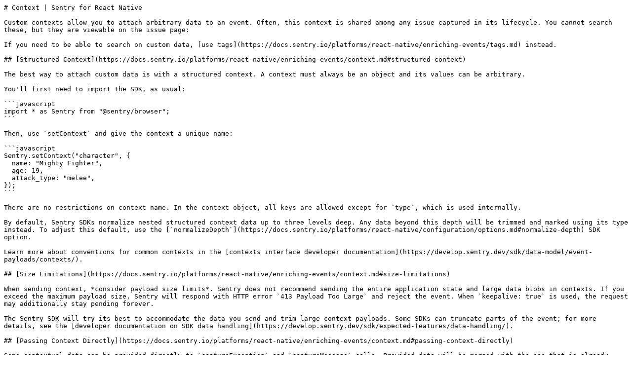

--- FILE ---
content_type: text/markdown; charset=utf-8
request_url: https://docs.sentry.io/platforms/react-native/enriching-events/context/
body_size: 1637
content:
# Context | Sentry for React Native

Custom contexts allow you to attach arbitrary data to an event. Often, this context is shared among any issue captured in its lifecycle. You cannot search these, but they are viewable on the issue page:

If you need to be able to search on custom data, [use tags](https://docs.sentry.io/platforms/react-native/enriching-events/tags.md) instead.

## [Structured Context](https://docs.sentry.io/platforms/react-native/enriching-events/context.md#structured-context)

The best way to attach custom data is with a structured context. A context must always be an object and its values can be arbitrary.

You'll first need to import the SDK, as usual:

```javascript
import * as Sentry from "@sentry/browser";
```

Then, use `setContext` and give the context a unique name:

```javascript
Sentry.setContext("character", {
  name: "Mighty Fighter",
  age: 19,
  attack_type: "melee",
});
```

There are no restrictions on context name. In the context object, all keys are allowed except for `type`, which is used internally.

By default, Sentry SDKs normalize nested structured context data up to three levels deep. Any data beyond this depth will be trimmed and marked using its type instead. To adjust this default, use the [`normalizeDepth`](https://docs.sentry.io/platforms/react-native/configuration/options.md#normalize-depth) SDK option.

Learn more about conventions for common contexts in the [contexts interface developer documentation](https://develop.sentry.dev/sdk/data-model/event-payloads/contexts/).

## [Size Limitations](https://docs.sentry.io/platforms/react-native/enriching-events/context.md#size-limitations)

When sending context, *consider payload size limits*. Sentry does not recommend sending the entire application state and large data blobs in contexts. If you exceed the maximum payload size, Sentry will respond with HTTP error `413 Payload Too Large` and reject the event. When `keepalive: true` is used, the request may additionally stay pending forever.

The Sentry SDK will try its best to accommodate the data you send and trim large context payloads. Some SDKs can truncate parts of the event; for more details, see the [developer documentation on SDK data handling](https://develop.sentry.dev/sdk/expected-features/data-handling/).

## [Passing Context Directly](https://docs.sentry.io/platforms/react-native/enriching-events/context.md#passing-context-directly)

Some contextual data can be provided directly to `captureException` and `captureMessage` calls. Provided data will be merged with the one that is already stored inside the current scope, unless explicitly cleared using a callback method.

This functionality works in three different variations:

1. Plain object containing updatable attributes
2. Scope instance from which we will extract the attributes
3. Callback function that will receive the current scope as an argument and allow for modifications

We allow the following context keys to be passed: `tags`, `extra`, `contexts`, `user`, `level`, `fingerprint`.

### [Example Usages](https://docs.sentry.io/platforms/react-native/enriching-events/context.md#example-usages)

```javascript
Sentry.captureException(new Error("something went wrong"), {
  tags: {
    section: "articles",
  },
});
```

Explicitly clear what has been already stored on the scope:

```javascript
Sentry.captureException(new Error("clean as never"), (scope) => {
  scope.clear();
  scope.setTag("clean", "slate");
  return scope;
});
```

Use Scope instance to pass the data (its attributes will still merge with the global scope):

```javascript
const scope = new Sentry.Scope();
scope.setTag("section", "articles");
Sentry.captureException(new Error("something went wrong"), scope);
```

Use Scope instance to pass the data and ignore globally configured Scope attributes:

```javascript
const scope = new Sentry.Scope();
scope.setTag("section", "articles");
Sentry.captureException(new Error("something went wrong"), () => scope);
```

## [Clearing Context](https://docs.sentry.io/platforms/react-native/enriching-events/context.md#clearing-context)

Context is held in the current scope and thus is cleared when the scope is removed ("popped"). You can push and pop your own scopes to apply context data to a specific code block or function.

Sentry supports two different ways for unsetting context:

1. Modifying, overwriting or clearing values on the current scope.
2. Creating a temporary scope for capturing exceptions.

With the following snippet, the `user` context will be updated for all future events on the current scope:

```javascript
Sentry.setUser(someUser);
```

If you want to remove all data from the current scope, you can call:

```javascript
Sentry.getCurrentScope().clear();
```

The following will only configure the `user` context for the error captured inside the `withScope` callback. The context will be automatically restored to the previous state afterwards:

```javascript
Sentry.withScope(function (scope) {
  scope.setUser(someUser);
  Sentry.captureException(error);
});
```

To learn more about setting the Scope, see our documentation on [Scopes and Hubs](https://docs.sentry.io/platforms/react-native/enriching-events/scopes.md).

## [Additional Data](https://docs.sentry.io/platforms/react-native/enriching-events/context.md#additional-data)

**Additional Data is deprecated** in favor of structured contexts.

Sentry used to support adding unstructured "Additional Data" via `setExtra`.
